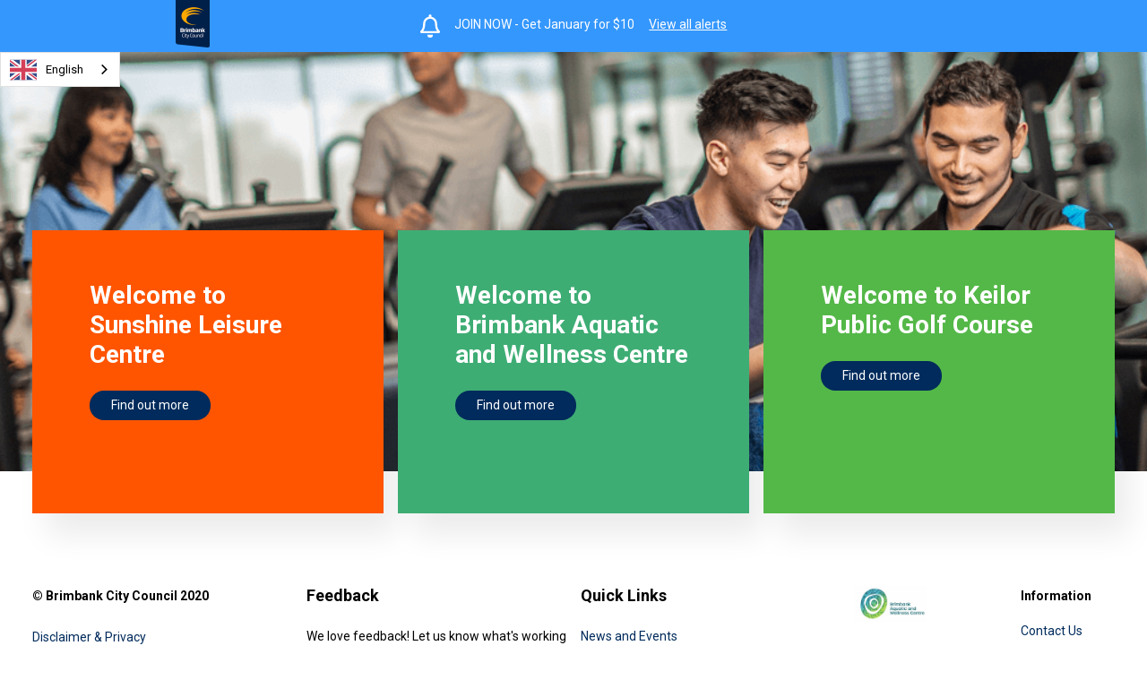

--- FILE ---
content_type: text/html; charset=UTF-8
request_url: https://leisurecentres.brimbank.vic.gov.au/
body_size: 3739
content:
<!DOCTYPE html>
<html lang="en">
<head>
            <!-- Google Analytics -->
        <!-- Global site tag (gtag.js) - Google Analytics -->
        <script async src="https://www.googletagmanager.com/gtag/js?id=G-HPDNWX8J4D"></script>
        <script>
            window.dataLayer = window.dataLayer || [];

            function gtag() {
                dataLayer.push(arguments);
            }

            gtag('js', new Date());

            gtag('config', 'G-HPDNWX8J4D');
        </script>
        <!-- End Google Analytics -->

                <meta charset="utf-8">
    <meta http-equiv="X-UA-Compatible" content="IE=edge">
    <meta name="viewport" content="width=device-width, initial-scale=1">

    <title>Leisure Centres | Brimbank City Council</title>
    <meta name="description" content="Public gyms and swimming pools in the Brimbank council area including Sunshine, St Albans, Derrimut, Deer Park, Keilor Downs and Taylors Lakes. Fitness options for a healthy community.">

    <!-- Favicon -->
    <link rel="icon" type="image/png" href="../images/favicon-32x32.png" sizes="32x32"/>
    <link rel="icon" type="image/png" href="../images/favicon-16x16.png" sizes="16x16"/>
    <script src="https://code.jquery.com/jquery-3.5.1.min.js"
            integrity="sha256-9/aliU8dGd2tb6OSsuzixeV4y/faTqgFtohetphbbj0=" crossorigin="anonymous"></script>

    <!-- Styles -->
    <link rel="stylesheet" href="/css/loader.css?id=3ac070580dc8e1e7d767">
    <link rel="stylesheet"
          href="/css/landing.css?id=e1f8c0677e9bf868213e">

    
    <link rel="stylesheet"
          href="https://cdn.jsdelivr.net/npm/@perfectgym/client-portal@latest/dist/ClientPortal.css"></link>
    
    <!-- Schema -->
    <script type="application/ld+json">
            {
              "@context": "https://schema.org",
              "@type": "SportsOrganization",
              "name": "Brimbank Aquatic and Wellness Centre",
              "image": "https://leisurecentres.brimbank.vic.gov.au/images/logo.png",
              "@id": "",
              "url": "https://leisurecentres.brimbank.vic.gov.au",
              "telephone": " (03) 9249 4635",
              "address": {
                "@type": "PostalAddress",
                "streetAddress": "90 Taylors Rd, Keilor Downs VIC 3038, Australia",
                "addressCountry": "AU"
              }
            }


    </script>

    <!-- Progressive Web App -->
    <!-- Web Application Manifest -->
<link rel="manifest" href="https://leisurecentres.brimbank.vic.gov.au/manifest.json">
<!-- Chrome for Android theme color -->
<meta name="theme-color" content="#000000">

<!-- Add to homescreen for Chrome on Android -->
<meta name="mobile-web-app-capable" content="yes">
<meta name="application-name" content="Brimbank Leisure">
<link rel="icon" sizes="512x512" href="/images/icons/icon-512x512.png">

<!-- Add to homescreen for Safari on iOS -->
<meta name="apple-mobile-web-app-capable" content="yes">
<meta name="apple-mobile-web-app-status-bar-style" content="black">
<meta name="apple-mobile-web-app-title" content="Brimbank Leisure">
<link rel="apple-touch-icon" href="/images/icons/icon-512x512.png">


<link href="/images/icons/splash-640x1136.png" media="(device-width: 320px) and (device-height: 568px) and (-webkit-device-pixel-ratio: 2)" rel="apple-touch-startup-image" />
<link href="/images/icons/splash-750x1334.png" media="(device-width: 375px) and (device-height: 667px) and (-webkit-device-pixel-ratio: 2)" rel="apple-touch-startup-image" />
<link href="/images/icons/splash-1242x2208.png" media="(device-width: 621px) and (device-height: 1104px) and (-webkit-device-pixel-ratio: 3)" rel="apple-touch-startup-image" />
<link href="/images/icons/splash-1125x2436.png" media="(device-width: 375px) and (device-height: 812px) and (-webkit-device-pixel-ratio: 3)" rel="apple-touch-startup-image" />
<link href="/images/icons/splash-828x1792.png" media="(device-width: 414px) and (device-height: 896px) and (-webkit-device-pixel-ratio: 2)" rel="apple-touch-startup-image" />
<link href="/images/icons/splash-1242x2688.png" media="(device-width: 414px) and (device-height: 896px) and (-webkit-device-pixel-ratio: 3)" rel="apple-touch-startup-image" />
<link href="/images/icons/splash-1536x2048.png" media="(device-width: 768px) and (device-height: 1024px) and (-webkit-device-pixel-ratio: 2)" rel="apple-touch-startup-image" />
<link href="/images/icons/splash-1668x2224.png" media="(device-width: 834px) and (device-height: 1112px) and (-webkit-device-pixel-ratio: 2)" rel="apple-touch-startup-image" />
<link href="/images/icons/splash-1668x2388.png" media="(device-width: 834px) and (device-height: 1194px) and (-webkit-device-pixel-ratio: 2)" rel="apple-touch-startup-image" />
<link href="/images/icons/splash-2048x2732.png" media="(device-width: 1024px) and (device-height: 1366px) and (-webkit-device-pixel-ratio: 2)" rel="apple-touch-startup-image" />

<!-- Tile for Win8 -->
<meta name="msapplication-TileColor" content="#ffffff">
<meta name="msapplication-TileImage" content="/images/icons/icon-512x512.png">

<script type="text/javascript">
    // Initialize the service worker
    if ('serviceWorker' in navigator) {
        navigator.serviceWorker.register('/serviceworker.js', {
            scope: '.'
        }).then(function (registration) {
            // Registration was successful
            console.log('Laravel PWA: ServiceWorker registration successful with scope: ', registration.scope);
        }, function (err) {
            // registration failed :(
            console.log('Laravel PWA: ServiceWorker registration failed: ', err);
        });
    }
</script>

    
    <script type="text/javascript" src="https://cdn.weglot.com/weglot.min.js"></script>
    <script>
        Weglot.initialize({
            api_key: 'wg_52241b4ec42d2c7efcdb72c3522dca661'
        });
    </script>

    <style>
        body.is-iframe.is-embed .baf-container-inner {
            width: 100%;
            max-width: none;
            flex: 1 1 auto;
            min-width: 0;
        }
    </style>
</head>
<body class="loading">


<div class="loader">
    <div class="ring"></div>
</div>






    <div class="notification">
        <div class="notification__bar">
            <div class="notification__bar__inner">
                <div class="notification__label">
                    <svg xmlns="http://www.w3.org/2000/svg" viewBox="0 0 24 27.428">
                        <path id="bell"
                              d="M23.538,19.408c-1.035-1.112-2.972-2.785-2.972-8.266a8.46,8.46,0,0,0-6.854-8.312V1.714a1.713,1.713,0,1,0-3.426,0V2.831a8.46,8.46,0,0,0-6.854,8.312c0,5.48-1.937,7.153-2.972,8.266A1.674,1.674,0,0,0,0,20.571a1.716,1.716,0,0,0,1.72,1.714H22.28A1.715,1.715,0,0,0,24,20.571a1.673,1.673,0,0,0-.461-1.163Zm-19.921.306C4.754,18.216,6,15.732,6,11.174c0-.011,0-.02,0-.031a6,6,0,1,1,12,0c0,.011,0,.02,0,.031.006,4.559,1.249,7.042,2.386,8.54ZM12,27.428A3.428,3.428,0,0,0,15.426,24H8.572A3.428,3.428,0,0,0,12,27.428Z"
                              transform="translate(0.001 0)" fill="#fff"/>
                    </svg>
                </div>
                <span class="notification__highlight">
                                            JOIN NOW - Get January for $10
                            </span>
                <a href="#" class="notification__link">
                    View all alerts
                </a>
            </div>
        </div>

        <div class="notification__panel notification__panel--news">

            <div class="cards cards--slider">
                <div class="cards--slider__track" data-glide-el="track">
                    <ul class="cards--slider__slides">
                                                    <li class="cards__item cards--slider__slide">
                                <div class="card card--minimal">
                                    <div class="card__wrapper">
                                        <div class="card__body">
                                            <h6>
                                                02/01/26
                                            </h6>
                                            <h5>
                                                JOIN NOW - Get January for $10
                                            </h5>
                                            <p>
                                                Find out more
                                            </p>
                                                                                            <a href="https://bawc.brimbank.vic.gov.au/news-and-events/kick-start-2026-for-just-10-limited-to-the-first-100-new-members">Find out more</a>
                                                                                    </div>
                                    </div>
                                </div>
                            </li>
                                            </ul>
                </div>
            </div>
        </div>
        
    </div>
        <div class="header__logo header__logo__landing">
        <img src="/images/logo.png--glide?h=53&w=220" alt="Brimbank City Council">
    </div>
            <div class="wrapper">

        

    <div class="landing hero--slider glide">
        <div class="glide__track" data-glide-el="track">
            <div class="glide__slides">
                                                            <div class="hero glide__slide">
                            <div class="hero__image" style="background-image: url(https://leisurecentres.brimbank.vic.gov.au/app/content/images/static-pages/image_8355ea82c19b.png)"></div>
                        </div>
                                                </div>
        </div>
        <div class="container landing-centre_selection">
            <div class="row">
                                                    <div class="col-4 col-lg-4 offset-lg-0">
                    <div class="landing__content bg-slc">
                        <h2>
                            Welcome to Sunshine Leisure Centre
                        </h2>
                        <a href="https://slc.brimbank.vic.gov.au" class="btn btn-primary">
                            Find out more
                        </a>
                    </div>
                </div>
                                                    <div class="col-4 col-lg-4 offset-lg-0">
                    <div class="landing__content bg-bawc">
                        <h2>
                            Welcome to Brimbank Aquatic and Wellness Centre
                        </h2>
                        <a href="https://bawc.brimbank.vic.gov.au" class="btn btn-primary">
                            Find out more
                        </a>
                    </div>
                </div>
                                                    <div class="col-4 col-lg-4 offset-lg-0">
                    <div class="landing__content bg-kpgc">
                        <h2>
                            Welcome to Keilor Public Golf Course
                        </h2>
                        <a href="https://www.keilorgolf.com.au" class="btn btn-primary">
                            Find out more
                        </a>
                    </div>
                </div>
                            </div>
        </div>
    </div>



        <footer class="footer">
            <div class="row">
                <div class="footer__col">
                    <p><strong>&copy; Brimbank City Council 2020<br /><br /></strong><a href="/facilities-and-services/privacy-policy-and-terms">Disclaimer &amp; Privacy&nbsp;</a></p>
<p>Brimbank City Council respectfully acknowledges and recognises the Wurundjeri and Bunurong Peoples as the Traditional Custodians of this land and pays respect to their Elders, past, present and future.</p>
<p><strong>ABN Brimbank City Council 35 915 117 478</strong></p>
<p>&nbsp;</p>
                    <p>Our Digital & Marketing Agency - <a href="https://iddigital.com.au " target="_blank" title="ID Digital Agency - Leading Digital Marketing Agency in Melbourne">ID Digital Agency</a></p>
                </div>
                <div class="footer__col">
                    <h4><strong>Feedback</strong></h4>
<p><span data-contrast="none">We love feedback! Let us know what's working and what you think we can improve by emailing <a href="mailto:bawc@brimbank.vic.gov.au">bawc@brimbank.vic.gov.au</a></span></p>
                </div>
                <div class="footer__col">
                    <h4><strong>Quick Links</strong></h4>
<p><a href="/news-and-events">News and Events</a><br /><a href="https://www.facebook.com/brimbankaquatic">Facebook</a><br /><a href="https://www.instagram.com/brimbankaquaticandwellness/">Instagram</a><br /><a href="https://www.brimbank.vic.gov.au/">Brimbank City Council Website</a><br /><a href="/files/Final 2024 Brimbank Leisure Centre Membership Terms &amp; Conditions.pdf">Membership Terms &amp; Conditions</a></p>
                </div>
                <div class="footer__col">
                    <a href="https://www.brimbank.vic.gov.au/" target="_blank">
                        <img src="https://leisurecentres.brimbank.vic.gov.au/app/leisure_centre_info/ShS3bVBvW5M4GiAe" alt="Brimbank City Coucil">
                    </a>
                    <div class="footer__copy">
                        <p><strong>Information</strong></p>
<p><a href="/contact-us">Contact Us</a><br /><a href="https://www.brimbank.vic.gov.au/about-council/work-us">Careers&nbsp;</a><br /><a href="https://www.brimbank.vic.gov.au/about-council/work-us/work-experience">Work Experience</a></p>
                    </div>
                </div>
            </div>
        </footer>


        <script src="/js/app.js?id=87e2079ab14efc9d23b8"></script>
                
        <script src="https://cdn.jsdelivr.net/npm/@iframe-resizer/parent@5.5.7/index.umd.min.js"></script>
        <script src="https://cdn.jsdelivr.net/npm/@perfectgym/client-portal@latest/dist/ClientPortal.min.js"></script>

            </div>

    
    
    
    
    
    
    
    

    

    
    
    
</body>
</html>


--- FILE ---
content_type: text/html; charset=UTF-8
request_url: https://leisurecentres.brimbank.vic.gov.au/images/logo.png--glide?h=53&w=220
body_size: 2664
content:
�PNG

   IHDR   &   5   -��   	pHYs  �  ��+  EIDATX��{pT��?���lvCH6Yȓ�4�4���Јh���RP[��ՙ��Xt��v�:��֙:��iQ�Q�E�iڡJA(�,	j�.��{��w��{��.��l��P�����}�s�����q�
��i��kK	I(�&&˵4�/�ƫ/�ƫ�qR�!@\�&y��W���ـ�k��)RU8�ӮcQ%��JO�Fkw.G����Z�Y��ʌ�T-3�pI���Y��澛;p�tHM�T f�#��S
�TgvG��']��~��M����cvgfV=Y�W��b��,29r](r;��Q����=	�f��41���ˮS;u��� uA����x��@z���ࡹ]����|�����C�l>RF�Cgny�����8� _�B��AsW.������HEv�'��,Hs�$:��+ �������ق*%��B!�Z�������xp(Fr�[ �r��Mo�F�P�e8'���V��,f��r�cꐑ���`�KC���dab"�Ooy�3
� ��C���aﵺ8���0��&� L��Jj�n�
�ݟ́�\bƨ�'=�";;�]U�ɚR �D������	�U�V��pFɳ�H	�hn����8��@��>H>,�d�4Ӻ�YSXX��R�H�x�,6�$Ϧ��G�P�C�:�U��-��K�Ťk ��Maˑ�{s�cC���;��k��"Y<��)����d	�?��Aw>�l��JB
L�\��dYLr�	F��,-XY~��CS���0R�kG+y��\�@�(��b	 f(�Y����#�7�����Ái��ˡ&HiM�D��K7/c���UTZ���
�e_V���ȫ4KúYaC�����8Ä��د:�#7������kUH\��U��1��n�˾�� �oOzث,��ڟ3J��L�[�Q�Ҩ+	rKE���|N�92�yW*9&@\
�i)�t_.5>��R��y'Wia�E�E��mp�7)�+{�x�h	6�qd�c(�D�2���(_��a^e �H:�vz}6��s�g�ϞQ\�X��@��>OTH�]�[�7��Z��͔�(]�V6��uG��=w�=�o֯����_T�|�;�mȡLuvM9/�b蟲�4��^2���_1*��K)%�,�����@0ȫ/��[�ZT@L������{���d�+���>��8ٵ�8+�. �i��}_ ��+�ϛ[w�bi#�9vz�}�-fN�d�m�����o{�f6c w6�e�7q�X+>�u��,�j�Ҵ�v֮Y�d��e��ɱ*<�j1sfT�j���W^XO�����c����Y�|>O�������g��PY����?��6w�3��ƿ젻��g~�(����9Ђ!�����ܹ0D�'nB�BQD����(��z��?D,�j����s�c@��
5U�D�1:������<��~t=���;���F��B��Q�Y��:�@]O��д8�E.v��E���>Bf�V�%"Q�~O 	t���D5��{ GvO=���^~�g���~�4Q�@&RU�4A(��e��	(
&���"��"q�D !�F��)��&�CU�>�H	�eٲ9r�)�S�V�rٔ����fJP��]�jj�0%]� F�y��"	������)�2�?�>�a�����[��7��1���g�x CO��㥦|*�p�����6��?ķ�7R��C�͊�䦙�Tд`.z,��ӊY�p^_�k+8u���>b �Z�*@3$���Z0��3�8�ƚ��[�H"���	����a���3�V7݊����,m�c�;�Xy�����e'���'0��l�B� �	�s�=L+-����
�\Hl�B\�I$ ���J<� �c�i�H3Y>V*�~)AWg+��I��]�#�9\yl�}�@��^/+��@��n�}��>v��eKn���NZN�i���:��ί�ps�.v��	�0G�d����ͨ���
6m}�1���5�i��ʼր�%�x� �h��� �1�Q�ڑ�R"��/ ��R�<u,&�����2Mz+��[�|��!�
�$u,N��'9����8=X&J�;����3_���H0S�����D�r�"�%>_
Lv�z���ɬl[k"B    IEND�B`�

--- FILE ---
content_type: text/css
request_url: https://leisurecentres.brimbank.vic.gov.au/css/loader.css?id=3ac070580dc8e1e7d767
body_size: 215
content:
.loader{background:#fff;position:fixed;top:0;right:0;height:100vh;left:0;z-index:10;text-align:center;display:none;flex-direction:column;justify-content:center}.loading .loader{display:flex;opacity:1;align-items:center}.loading .loader .ring{border:16px solid #f3f3f3;border-top-color:#676767;border-radius:50%;width:120px;height:120px;animation:spin 2s linear infinite}.loaded .loader{opacity:0;transition:opacity 1s;pointer-events:none}.unloading .loader{transition:opacity .5s;opacity:1}@keyframes spin{0%{transform:rotate(0deg)}to{transform:rotate(1turn)}}

--- FILE ---
content_type: text/css; charset=utf-8
request_url: https://cdn.jsdelivr.net/npm/@perfectgym/client-portal@latest/dist/ClientPortal.css
body_size: 252
content:
@keyframes cp-load-mask-colors{0%{stroke:#00a4e0}15%{stroke:#00a4e0}35%{stroke:#fff}50%{stroke:#fff}65%{stroke:#fff}85%{stroke:#00a4e0}to{stroke:#00a4e0}}@keyframes cp-load-mask-dash{0%{stroke-dashoffset:187}50%{stroke-dashoffset:46.75;transform:rotate(135deg)}to{stroke-dashoffset:187;transform:rotate(450deg)}}@keyframes cp-load-mask-rotator{0%{transform:rotate(0deg)}to{transform:rotate(270deg)}}@keyframes cp-load-mask-toolong{0%{opacity:0;pointer-events:none}to{opacity:1;pointer-events:all}}.cp-load-mask{align-items:center;background:hsla(60,1%,61%,.7);bottom:0;display:flex;flex-direction:column;justify-content:center;left:0;opacity:0;pointer-events:none;position:fixed;right:0;top:0;transition:opacity .3s ease-in,visibility 0s;visibility:hidden;z-index:2000}.cp-load-mask.is-visible{opacity:1;pointer-events:all;visibility:visible}.cp-load-mask.is-visible .cp-load-mask-toolong{animation:cp-load-mask-toolong .3s ease forwards;animation-delay:45s}.cp-load-mask-toolong{opacity:0;pointer-events:none}.cp-load-mask-spinner{animation:cp-load-mask-rotator 1.2s linear infinite}.cp-load-mask-spinner circle{animation:cp-load-mask-dash 1.2s ease-in-out infinite,cp-load-mask-colors 2.4s ease-in-out .6s infinite;stroke-dasharray:187;stroke-dashoffset:0;transform-origin:center}.seamless-fallback em{padding:0!important}.cp-iframe-wrapper{position:relative}.cp-modal-overlay{background:rgba(0,0,0,.5);left:0;position:absolute;right:0}.cp-iframe-wrapper{min-height:620px}

--- FILE ---
content_type: image/svg+xml; charset=utf-8
request_url: https://cdn.weglot.com/flags/rectangle_mat/in.svg
body_size: -211
content:
<svg xmlns="http://www.w3.org/2000/svg" xmlns:xlink="http://www.w3.org/1999/xlink" viewBox="0 0 640 480"><path fill="#f93" d="M0 0h640v160H0z"/><path fill="#fff" d="M0 160h640v160H0z"/><path fill="#128807" d="M0 320h640v160H0z"/><g transform="matrix(3.2 0 0 3.2 320 240)"><circle r="20" fill="#008"/><circle r="17.5" fill="#fff"/><circle r="3.5" fill="#008"/><g id="d"><g id="c"><g id="b"><g id="a" fill="#008"><circle r=".9" transform="rotate(7.5 -8.8 133.5)"/><path d="M0 17.5.6 7 0 2l-.6 5z"/></g><use xlink:href="#a" width="100%" height="100%" transform="rotate(15)"/></g><use xlink:href="#b" width="100%" height="100%" transform="rotate(30)"/></g><use xlink:href="#c" width="100%" height="100%" transform="rotate(60)"/></g><use xlink:href="#d" width="100%" height="100%" transform="rotate(120)"/><use xlink:href="#d" width="100%" height="100%" transform="rotate(-120)"/></g><rect width="100%" height="100%" style="fill:rgb(255,255,255,.2)"/></svg>

--- FILE ---
content_type: image/svg+xml; charset=utf-8
request_url: https://cdn.weglot.com/flags/rectangle_mat/mk.svg
body_size: -241
content:
<svg xmlns="http://www.w3.org/2000/svg" viewBox="0 0 640 480"><path fill="#d20000" d="M0 0h640v480H0z"/><path fill="#ffe600" d="M0 0h96l224 231.4L544 0h96L0 480h96l224-231.4L544 480h96zm640 192v96L0 192v96zM280 0l40 205.7L360 0zm0 480 40-205.7L360 480z"/><circle cx="320" cy="240" r="77.1" fill="#ffe600" stroke="#d20000" stroke-width="17.1"/><rect width="100%" height="100%" style="fill:rgb(255,255,255,.2)"/></svg>